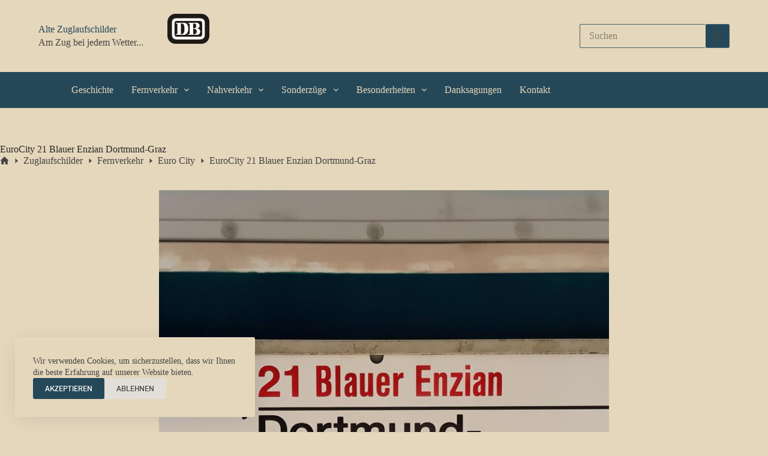

--- FILE ---
content_type: text/html; charset=UTF-8
request_url: https://alte-zuglaufschilder.de/zuglaufschild/eurocity-21-blauer-enzian-dortmund-graz-2/
body_size: 13237
content:
<!doctype html>
<html lang="de" prefix="og: https://ogp.me/ns#">
<head>
	
	<meta charset="UTF-8">
	<meta name="viewport" content="width=device-width, initial-scale=1, maximum-scale=5, viewport-fit=cover">
	<link rel="profile" href="https://gmpg.org/xfn/11">

	
<!-- Suchmaschinen-Optimierung durch Rank Math PRO - https://rankmath.com/ -->
<title>EuroCity 21 Blauer Enzian Dortmund-Graz - Alte Zuglaufschilder</title>
<meta name="description" content="Ein Zuglauf 1988 ,wo der Zug nun wieder über Würzburg fahren konnte."/>
<meta name="robots" content="follow, index, max-snippet:-1, max-video-preview:-1, max-image-preview:large"/>
<link rel="canonical" href="https://alte-zuglaufschilder.de/zuglaufschild/eurocity-21-blauer-enzian-dortmund-graz-2/" />
<meta property="og:locale" content="de_DE" />
<meta property="og:type" content="article" />
<meta property="og:title" content="EuroCity 21 Blauer Enzian Dortmund-Graz - Alte Zuglaufschilder" />
<meta property="og:description" content="Ein Zuglauf 1988 ,wo der Zug nun wieder über Würzburg fahren konnte." />
<meta property="og:url" content="https://alte-zuglaufschilder.de/zuglaufschild/eurocity-21-blauer-enzian-dortmund-graz-2/" />
<meta property="og:site_name" content="Alte Zuglaufschilder" />
<meta property="og:image" content="https://alte-zuglaufschilder.de/wp-content/uploads/ZLS-31122020-RECHTE-BEI-SMK-11-2.jpg" />
<meta property="og:image:secure_url" content="https://alte-zuglaufschilder.de/wp-content/uploads/ZLS-31122020-RECHTE-BEI-SMK-11-2.jpg" />
<meta property="og:image:width" content="1280" />
<meta property="og:image:height" content="720" />
<meta property="og:image:alt" content="EuroCity 21 Blauer Enzian Dortmund-Graz" />
<meta property="og:image:type" content="image/jpeg" />
<meta name="twitter:card" content="summary_large_image" />
<meta name="twitter:title" content="EuroCity 21 Blauer Enzian Dortmund-Graz - Alte Zuglaufschilder" />
<meta name="twitter:description" content="Ein Zuglauf 1988 ,wo der Zug nun wieder über Würzburg fahren konnte." />
<meta name="twitter:image" content="https://alte-zuglaufschilder.de/wp-content/uploads/ZLS-31122020-RECHTE-BEI-SMK-11-2.jpg" />
<script type="application/ld+json" class="rank-math-schema">{"@context":"https://schema.org","@graph":[{"@type":"BreadcrumbList","@id":"https://alte-zuglaufschilder.de/zuglaufschild/eurocity-21-blauer-enzian-dortmund-graz-2/#breadcrumb","itemListElement":[{"@type":"ListItem","position":"1","item":{"@id":"https://alte-zuglaufschilder.de","name":"Home"}},{"@type":"ListItem","position":"2","item":{"@id":"https://alte-zuglaufschilder.de/zuglaufschild/","name":"Zuglaufschilder"}},{"@type":"ListItem","position":"3","item":{"@id":"https://alte-zuglaufschilder.de/zuglaufschild/eurocity-21-blauer-enzian-dortmund-graz-2/","name":"EuroCity 21 Blauer Enzian Dortmund-Graz"}}]}]}</script>
<!-- /Rank Math WordPress SEO Plugin -->

<link rel="alternate" type="application/rss+xml" title="Alte Zuglaufschilder &raquo; Feed" href="https://alte-zuglaufschilder.de/feed/" />
<link rel="alternate" type="application/rss+xml" title="Alte Zuglaufschilder &raquo; Kommentar-Feed" href="https://alte-zuglaufschilder.de/comments/feed/" />
<link rel="alternate" title="oEmbed (JSON)" type="application/json+oembed" href="https://alte-zuglaufschilder.de/wp-json/oembed/1.0/embed?url=https%3A%2F%2Falte-zuglaufschilder.de%2Fzuglaufschild%2Feurocity-21-blauer-enzian-dortmund-graz-2%2F" />
<link rel="alternate" title="oEmbed (XML)" type="text/xml+oembed" href="https://alte-zuglaufschilder.de/wp-json/oembed/1.0/embed?url=https%3A%2F%2Falte-zuglaufschilder.de%2Fzuglaufschild%2Feurocity-21-blauer-enzian-dortmund-graz-2%2F&#038;format=xml" />
<style id='wp-img-auto-sizes-contain-inline-css'>
img:is([sizes=auto i],[sizes^="auto," i]){contain-intrinsic-size:3000px 1500px}
/*# sourceURL=wp-img-auto-sizes-contain-inline-css */
</style>
<link rel='stylesheet' id='blocksy-dynamic-global-css' href='https://alte-zuglaufschilder.de/wp-content/uploads/blocksy/css/global.css?ver=97046' media='all' />
<style id='wp-block-library-inline-css'>
:root{--wp-block-synced-color:#7a00df;--wp-block-synced-color--rgb:122,0,223;--wp-bound-block-color:var(--wp-block-synced-color);--wp-editor-canvas-background:#ddd;--wp-admin-theme-color:#007cba;--wp-admin-theme-color--rgb:0,124,186;--wp-admin-theme-color-darker-10:#006ba1;--wp-admin-theme-color-darker-10--rgb:0,107,160.5;--wp-admin-theme-color-darker-20:#005a87;--wp-admin-theme-color-darker-20--rgb:0,90,135;--wp-admin-border-width-focus:2px}@media (min-resolution:192dpi){:root{--wp-admin-border-width-focus:1.5px}}.wp-element-button{cursor:pointer}:root .has-very-light-gray-background-color{background-color:#eee}:root .has-very-dark-gray-background-color{background-color:#313131}:root .has-very-light-gray-color{color:#eee}:root .has-very-dark-gray-color{color:#313131}:root .has-vivid-green-cyan-to-vivid-cyan-blue-gradient-background{background:linear-gradient(135deg,#00d084,#0693e3)}:root .has-purple-crush-gradient-background{background:linear-gradient(135deg,#34e2e4,#4721fb 50%,#ab1dfe)}:root .has-hazy-dawn-gradient-background{background:linear-gradient(135deg,#faaca8,#dad0ec)}:root .has-subdued-olive-gradient-background{background:linear-gradient(135deg,#fafae1,#67a671)}:root .has-atomic-cream-gradient-background{background:linear-gradient(135deg,#fdd79a,#004a59)}:root .has-nightshade-gradient-background{background:linear-gradient(135deg,#330968,#31cdcf)}:root .has-midnight-gradient-background{background:linear-gradient(135deg,#020381,#2874fc)}:root{--wp--preset--font-size--normal:16px;--wp--preset--font-size--huge:42px}.has-regular-font-size{font-size:1em}.has-larger-font-size{font-size:2.625em}.has-normal-font-size{font-size:var(--wp--preset--font-size--normal)}.has-huge-font-size{font-size:var(--wp--preset--font-size--huge)}.has-text-align-center{text-align:center}.has-text-align-left{text-align:left}.has-text-align-right{text-align:right}.has-fit-text{white-space:nowrap!important}#end-resizable-editor-section{display:none}.aligncenter{clear:both}.items-justified-left{justify-content:flex-start}.items-justified-center{justify-content:center}.items-justified-right{justify-content:flex-end}.items-justified-space-between{justify-content:space-between}.screen-reader-text{border:0;clip-path:inset(50%);height:1px;margin:-1px;overflow:hidden;padding:0;position:absolute;width:1px;word-wrap:normal!important}.screen-reader-text:focus{background-color:#ddd;clip-path:none;color:#444;display:block;font-size:1em;height:auto;left:5px;line-height:normal;padding:15px 23px 14px;text-decoration:none;top:5px;width:auto;z-index:100000}html :where(.has-border-color){border-style:solid}html :where([style*=border-top-color]){border-top-style:solid}html :where([style*=border-right-color]){border-right-style:solid}html :where([style*=border-bottom-color]){border-bottom-style:solid}html :where([style*=border-left-color]){border-left-style:solid}html :where([style*=border-width]){border-style:solid}html :where([style*=border-top-width]){border-top-style:solid}html :where([style*=border-right-width]){border-right-style:solid}html :where([style*=border-bottom-width]){border-bottom-style:solid}html :where([style*=border-left-width]){border-left-style:solid}html :where(img[class*=wp-image-]){height:auto;max-width:100%}:where(figure){margin:0 0 1em}html :where(.is-position-sticky){--wp-admin--admin-bar--position-offset:var(--wp-admin--admin-bar--height,0px)}@media screen and (max-width:600px){html :where(.is-position-sticky){--wp-admin--admin-bar--position-offset:0px}}

/*# sourceURL=wp-block-library-inline-css */
</style><style id='global-styles-inline-css'>
:root{--wp--preset--aspect-ratio--square: 1;--wp--preset--aspect-ratio--4-3: 4/3;--wp--preset--aspect-ratio--3-4: 3/4;--wp--preset--aspect-ratio--3-2: 3/2;--wp--preset--aspect-ratio--2-3: 2/3;--wp--preset--aspect-ratio--16-9: 16/9;--wp--preset--aspect-ratio--9-16: 9/16;--wp--preset--color--black: #000000;--wp--preset--color--cyan-bluish-gray: #abb8c3;--wp--preset--color--white: #ffffff;--wp--preset--color--pale-pink: #f78da7;--wp--preset--color--vivid-red: #cf2e2e;--wp--preset--color--luminous-vivid-orange: #ff6900;--wp--preset--color--luminous-vivid-amber: #fcb900;--wp--preset--color--light-green-cyan: #7bdcb5;--wp--preset--color--vivid-green-cyan: #00d084;--wp--preset--color--pale-cyan-blue: #8ed1fc;--wp--preset--color--vivid-cyan-blue: #0693e3;--wp--preset--color--vivid-purple: #9b51e0;--wp--preset--color--palette-color-1: var(--theme-palette-color-1, #254859);--wp--preset--color--palette-color-2: var(--theme-palette-color-2, #46616b);--wp--preset--color--palette-color-3: var(--theme-palette-color-3, #444444);--wp--preset--color--palette-color-4: var(--theme-palette-color-4, #282828);--wp--preset--color--palette-color-5: var(--theme-palette-color-5, #737373);--wp--preset--color--palette-color-6: var(--theme-palette-color-6, #b5b2a8);--wp--preset--color--palette-color-7: var(--theme-palette-color-7, #d7d0ca);--wp--preset--color--palette-color-8: var(--theme-palette-color-8, #e5d7bb);--wp--preset--gradient--vivid-cyan-blue-to-vivid-purple: linear-gradient(135deg,rgb(6,147,227) 0%,rgb(155,81,224) 100%);--wp--preset--gradient--light-green-cyan-to-vivid-green-cyan: linear-gradient(135deg,rgb(122,220,180) 0%,rgb(0,208,130) 100%);--wp--preset--gradient--luminous-vivid-amber-to-luminous-vivid-orange: linear-gradient(135deg,rgb(252,185,0) 0%,rgb(255,105,0) 100%);--wp--preset--gradient--luminous-vivid-orange-to-vivid-red: linear-gradient(135deg,rgb(255,105,0) 0%,rgb(207,46,46) 100%);--wp--preset--gradient--very-light-gray-to-cyan-bluish-gray: linear-gradient(135deg,rgb(238,238,238) 0%,rgb(169,184,195) 100%);--wp--preset--gradient--cool-to-warm-spectrum: linear-gradient(135deg,rgb(74,234,220) 0%,rgb(151,120,209) 20%,rgb(207,42,186) 40%,rgb(238,44,130) 60%,rgb(251,105,98) 80%,rgb(254,248,76) 100%);--wp--preset--gradient--blush-light-purple: linear-gradient(135deg,rgb(255,206,236) 0%,rgb(152,150,240) 100%);--wp--preset--gradient--blush-bordeaux: linear-gradient(135deg,rgb(254,205,165) 0%,rgb(254,45,45) 50%,rgb(107,0,62) 100%);--wp--preset--gradient--luminous-dusk: linear-gradient(135deg,rgb(255,203,112) 0%,rgb(199,81,192) 50%,rgb(65,88,208) 100%);--wp--preset--gradient--pale-ocean: linear-gradient(135deg,rgb(255,245,203) 0%,rgb(182,227,212) 50%,rgb(51,167,181) 100%);--wp--preset--gradient--electric-grass: linear-gradient(135deg,rgb(202,248,128) 0%,rgb(113,206,126) 100%);--wp--preset--gradient--midnight: linear-gradient(135deg,rgb(2,3,129) 0%,rgb(40,116,252) 100%);--wp--preset--gradient--juicy-peach: linear-gradient(to right, #ffecd2 0%, #fcb69f 100%);--wp--preset--gradient--young-passion: linear-gradient(to right, #ff8177 0%, #ff867a 0%, #ff8c7f 21%, #f99185 52%, #cf556c 78%, #b12a5b 100%);--wp--preset--gradient--true-sunset: linear-gradient(to right, #fa709a 0%, #fee140 100%);--wp--preset--gradient--morpheus-den: linear-gradient(to top, #30cfd0 0%, #330867 100%);--wp--preset--gradient--plum-plate: linear-gradient(135deg, #667eea 0%, #764ba2 100%);--wp--preset--gradient--aqua-splash: linear-gradient(15deg, #13547a 0%, #80d0c7 100%);--wp--preset--gradient--love-kiss: linear-gradient(to top, #ff0844 0%, #ffb199 100%);--wp--preset--gradient--new-retrowave: linear-gradient(to top, #3b41c5 0%, #a981bb 49%, #ffc8a9 100%);--wp--preset--gradient--plum-bath: linear-gradient(to top, #cc208e 0%, #6713d2 100%);--wp--preset--gradient--high-flight: linear-gradient(to right, #0acffe 0%, #495aff 100%);--wp--preset--gradient--teen-party: linear-gradient(-225deg, #FF057C 0%, #8D0B93 50%, #321575 100%);--wp--preset--gradient--fabled-sunset: linear-gradient(-225deg, #231557 0%, #44107A 29%, #FF1361 67%, #FFF800 100%);--wp--preset--gradient--arielle-smile: radial-gradient(circle 248px at center, #16d9e3 0%, #30c7ec 47%, #46aef7 100%);--wp--preset--gradient--itmeo-branding: linear-gradient(180deg, #2af598 0%, #009efd 100%);--wp--preset--gradient--deep-blue: linear-gradient(to right, #6a11cb 0%, #2575fc 100%);--wp--preset--gradient--strong-bliss: linear-gradient(to right, #f78ca0 0%, #f9748f 19%, #fd868c 60%, #fe9a8b 100%);--wp--preset--gradient--sweet-period: linear-gradient(to top, #3f51b1 0%, #5a55ae 13%, #7b5fac 25%, #8f6aae 38%, #a86aa4 50%, #cc6b8e 62%, #f18271 75%, #f3a469 87%, #f7c978 100%);--wp--preset--gradient--purple-division: linear-gradient(to top, #7028e4 0%, #e5b2ca 100%);--wp--preset--gradient--cold-evening: linear-gradient(to top, #0c3483 0%, #a2b6df 100%, #6b8cce 100%, #a2b6df 100%);--wp--preset--gradient--mountain-rock: linear-gradient(to right, #868f96 0%, #596164 100%);--wp--preset--gradient--desert-hump: linear-gradient(to top, #c79081 0%, #dfa579 100%);--wp--preset--gradient--ethernal-constance: linear-gradient(to top, #09203f 0%, #537895 100%);--wp--preset--gradient--happy-memories: linear-gradient(-60deg, #ff5858 0%, #f09819 100%);--wp--preset--gradient--grown-early: linear-gradient(to top, #0ba360 0%, #3cba92 100%);--wp--preset--gradient--morning-salad: linear-gradient(-225deg, #B7F8DB 0%, #50A7C2 100%);--wp--preset--gradient--night-call: linear-gradient(-225deg, #AC32E4 0%, #7918F2 48%, #4801FF 100%);--wp--preset--gradient--mind-crawl: linear-gradient(-225deg, #473B7B 0%, #3584A7 51%, #30D2BE 100%);--wp--preset--gradient--angel-care: linear-gradient(-225deg, #FFE29F 0%, #FFA99F 48%, #FF719A 100%);--wp--preset--gradient--juicy-cake: linear-gradient(to top, #e14fad 0%, #f9d423 100%);--wp--preset--gradient--rich-metal: linear-gradient(to right, #d7d2cc 0%, #304352 100%);--wp--preset--gradient--mole-hall: linear-gradient(-20deg, #616161 0%, #9bc5c3 100%);--wp--preset--gradient--cloudy-knoxville: linear-gradient(120deg, #fdfbfb 0%, #ebedee 100%);--wp--preset--gradient--soft-grass: linear-gradient(to top, #c1dfc4 0%, #deecdd 100%);--wp--preset--gradient--saint-petersburg: linear-gradient(135deg, #f5f7fa 0%, #c3cfe2 100%);--wp--preset--gradient--everlasting-sky: linear-gradient(135deg, #fdfcfb 0%, #e2d1c3 100%);--wp--preset--gradient--kind-steel: linear-gradient(-20deg, #e9defa 0%, #fbfcdb 100%);--wp--preset--gradient--over-sun: linear-gradient(60deg, #abecd6 0%, #fbed96 100%);--wp--preset--gradient--premium-white: linear-gradient(to top, #d5d4d0 0%, #d5d4d0 1%, #eeeeec 31%, #efeeec 75%, #e9e9e7 100%);--wp--preset--gradient--clean-mirror: linear-gradient(45deg, #93a5cf 0%, #e4efe9 100%);--wp--preset--gradient--wild-apple: linear-gradient(to top, #d299c2 0%, #fef9d7 100%);--wp--preset--gradient--snow-again: linear-gradient(to top, #e6e9f0 0%, #eef1f5 100%);--wp--preset--gradient--confident-cloud: linear-gradient(to top, #dad4ec 0%, #dad4ec 1%, #f3e7e9 100%);--wp--preset--gradient--glass-water: linear-gradient(to top, #dfe9f3 0%, white 100%);--wp--preset--gradient--perfect-white: linear-gradient(-225deg, #E3FDF5 0%, #FFE6FA 100%);--wp--preset--font-size--small: 13px;--wp--preset--font-size--medium: 20px;--wp--preset--font-size--large: clamp(22px, 1.375rem + ((1vw - 3.2px) * 0.625), 30px);--wp--preset--font-size--x-large: clamp(30px, 1.875rem + ((1vw - 3.2px) * 1.563), 50px);--wp--preset--font-size--xx-large: clamp(45px, 2.813rem + ((1vw - 3.2px) * 2.734), 80px);--wp--preset--spacing--20: 0.44rem;--wp--preset--spacing--30: 0.67rem;--wp--preset--spacing--40: 1rem;--wp--preset--spacing--50: 1.5rem;--wp--preset--spacing--60: 2.25rem;--wp--preset--spacing--70: 3.38rem;--wp--preset--spacing--80: 5.06rem;--wp--preset--shadow--natural: 6px 6px 9px rgba(0, 0, 0, 0.2);--wp--preset--shadow--deep: 12px 12px 50px rgba(0, 0, 0, 0.4);--wp--preset--shadow--sharp: 6px 6px 0px rgba(0, 0, 0, 0.2);--wp--preset--shadow--outlined: 6px 6px 0px -3px rgb(255, 255, 255), 6px 6px rgb(0, 0, 0);--wp--preset--shadow--crisp: 6px 6px 0px rgb(0, 0, 0);}:root { --wp--style--global--content-size: var(--theme-block-max-width);--wp--style--global--wide-size: var(--theme-block-wide-max-width); }:where(body) { margin: 0; }.wp-site-blocks > .alignleft { float: left; margin-right: 2em; }.wp-site-blocks > .alignright { float: right; margin-left: 2em; }.wp-site-blocks > .aligncenter { justify-content: center; margin-left: auto; margin-right: auto; }:where(.wp-site-blocks) > * { margin-block-start: var(--theme-content-spacing); margin-block-end: 0; }:where(.wp-site-blocks) > :first-child { margin-block-start: 0; }:where(.wp-site-blocks) > :last-child { margin-block-end: 0; }:root { --wp--style--block-gap: var(--theme-content-spacing); }:root :where(.is-layout-flow) > :first-child{margin-block-start: 0;}:root :where(.is-layout-flow) > :last-child{margin-block-end: 0;}:root :where(.is-layout-flow) > *{margin-block-start: var(--theme-content-spacing);margin-block-end: 0;}:root :where(.is-layout-constrained) > :first-child{margin-block-start: 0;}:root :where(.is-layout-constrained) > :last-child{margin-block-end: 0;}:root :where(.is-layout-constrained) > *{margin-block-start: var(--theme-content-spacing);margin-block-end: 0;}:root :where(.is-layout-flex){gap: var(--theme-content-spacing);}:root :where(.is-layout-grid){gap: var(--theme-content-spacing);}.is-layout-flow > .alignleft{float: left;margin-inline-start: 0;margin-inline-end: 2em;}.is-layout-flow > .alignright{float: right;margin-inline-start: 2em;margin-inline-end: 0;}.is-layout-flow > .aligncenter{margin-left: auto !important;margin-right: auto !important;}.is-layout-constrained > .alignleft{float: left;margin-inline-start: 0;margin-inline-end: 2em;}.is-layout-constrained > .alignright{float: right;margin-inline-start: 2em;margin-inline-end: 0;}.is-layout-constrained > .aligncenter{margin-left: auto !important;margin-right: auto !important;}.is-layout-constrained > :where(:not(.alignleft):not(.alignright):not(.alignfull)){max-width: var(--wp--style--global--content-size);margin-left: auto !important;margin-right: auto !important;}.is-layout-constrained > .alignwide{max-width: var(--wp--style--global--wide-size);}body .is-layout-flex{display: flex;}.is-layout-flex{flex-wrap: wrap;align-items: center;}.is-layout-flex > :is(*, div){margin: 0;}body .is-layout-grid{display: grid;}.is-layout-grid > :is(*, div){margin: 0;}body{padding-top: 0px;padding-right: 0px;padding-bottom: 0px;padding-left: 0px;}:root :where(.wp-element-button, .wp-block-button__link){font-style: inherit;font-weight: inherit;letter-spacing: inherit;text-transform: inherit;}.has-black-color{color: var(--wp--preset--color--black) !important;}.has-cyan-bluish-gray-color{color: var(--wp--preset--color--cyan-bluish-gray) !important;}.has-white-color{color: var(--wp--preset--color--white) !important;}.has-pale-pink-color{color: var(--wp--preset--color--pale-pink) !important;}.has-vivid-red-color{color: var(--wp--preset--color--vivid-red) !important;}.has-luminous-vivid-orange-color{color: var(--wp--preset--color--luminous-vivid-orange) !important;}.has-luminous-vivid-amber-color{color: var(--wp--preset--color--luminous-vivid-amber) !important;}.has-light-green-cyan-color{color: var(--wp--preset--color--light-green-cyan) !important;}.has-vivid-green-cyan-color{color: var(--wp--preset--color--vivid-green-cyan) !important;}.has-pale-cyan-blue-color{color: var(--wp--preset--color--pale-cyan-blue) !important;}.has-vivid-cyan-blue-color{color: var(--wp--preset--color--vivid-cyan-blue) !important;}.has-vivid-purple-color{color: var(--wp--preset--color--vivid-purple) !important;}.has-palette-color-1-color{color: var(--wp--preset--color--palette-color-1) !important;}.has-palette-color-2-color{color: var(--wp--preset--color--palette-color-2) !important;}.has-palette-color-3-color{color: var(--wp--preset--color--palette-color-3) !important;}.has-palette-color-4-color{color: var(--wp--preset--color--palette-color-4) !important;}.has-palette-color-5-color{color: var(--wp--preset--color--palette-color-5) !important;}.has-palette-color-6-color{color: var(--wp--preset--color--palette-color-6) !important;}.has-palette-color-7-color{color: var(--wp--preset--color--palette-color-7) !important;}.has-palette-color-8-color{color: var(--wp--preset--color--palette-color-8) !important;}.has-black-background-color{background-color: var(--wp--preset--color--black) !important;}.has-cyan-bluish-gray-background-color{background-color: var(--wp--preset--color--cyan-bluish-gray) !important;}.has-white-background-color{background-color: var(--wp--preset--color--white) !important;}.has-pale-pink-background-color{background-color: var(--wp--preset--color--pale-pink) !important;}.has-vivid-red-background-color{background-color: var(--wp--preset--color--vivid-red) !important;}.has-luminous-vivid-orange-background-color{background-color: var(--wp--preset--color--luminous-vivid-orange) !important;}.has-luminous-vivid-amber-background-color{background-color: var(--wp--preset--color--luminous-vivid-amber) !important;}.has-light-green-cyan-background-color{background-color: var(--wp--preset--color--light-green-cyan) !important;}.has-vivid-green-cyan-background-color{background-color: var(--wp--preset--color--vivid-green-cyan) !important;}.has-pale-cyan-blue-background-color{background-color: var(--wp--preset--color--pale-cyan-blue) !important;}.has-vivid-cyan-blue-background-color{background-color: var(--wp--preset--color--vivid-cyan-blue) !important;}.has-vivid-purple-background-color{background-color: var(--wp--preset--color--vivid-purple) !important;}.has-palette-color-1-background-color{background-color: var(--wp--preset--color--palette-color-1) !important;}.has-palette-color-2-background-color{background-color: var(--wp--preset--color--palette-color-2) !important;}.has-palette-color-3-background-color{background-color: var(--wp--preset--color--palette-color-3) !important;}.has-palette-color-4-background-color{background-color: var(--wp--preset--color--palette-color-4) !important;}.has-palette-color-5-background-color{background-color: var(--wp--preset--color--palette-color-5) !important;}.has-palette-color-6-background-color{background-color: var(--wp--preset--color--palette-color-6) !important;}.has-palette-color-7-background-color{background-color: var(--wp--preset--color--palette-color-7) !important;}.has-palette-color-8-background-color{background-color: var(--wp--preset--color--palette-color-8) !important;}.has-black-border-color{border-color: var(--wp--preset--color--black) !important;}.has-cyan-bluish-gray-border-color{border-color: var(--wp--preset--color--cyan-bluish-gray) !important;}.has-white-border-color{border-color: var(--wp--preset--color--white) !important;}.has-pale-pink-border-color{border-color: var(--wp--preset--color--pale-pink) !important;}.has-vivid-red-border-color{border-color: var(--wp--preset--color--vivid-red) !important;}.has-luminous-vivid-orange-border-color{border-color: var(--wp--preset--color--luminous-vivid-orange) !important;}.has-luminous-vivid-amber-border-color{border-color: var(--wp--preset--color--luminous-vivid-amber) !important;}.has-light-green-cyan-border-color{border-color: var(--wp--preset--color--light-green-cyan) !important;}.has-vivid-green-cyan-border-color{border-color: var(--wp--preset--color--vivid-green-cyan) !important;}.has-pale-cyan-blue-border-color{border-color: var(--wp--preset--color--pale-cyan-blue) !important;}.has-vivid-cyan-blue-border-color{border-color: var(--wp--preset--color--vivid-cyan-blue) !important;}.has-vivid-purple-border-color{border-color: var(--wp--preset--color--vivid-purple) !important;}.has-palette-color-1-border-color{border-color: var(--wp--preset--color--palette-color-1) !important;}.has-palette-color-2-border-color{border-color: var(--wp--preset--color--palette-color-2) !important;}.has-palette-color-3-border-color{border-color: var(--wp--preset--color--palette-color-3) !important;}.has-palette-color-4-border-color{border-color: var(--wp--preset--color--palette-color-4) !important;}.has-palette-color-5-border-color{border-color: var(--wp--preset--color--palette-color-5) !important;}.has-palette-color-6-border-color{border-color: var(--wp--preset--color--palette-color-6) !important;}.has-palette-color-7-border-color{border-color: var(--wp--preset--color--palette-color-7) !important;}.has-palette-color-8-border-color{border-color: var(--wp--preset--color--palette-color-8) !important;}.has-vivid-cyan-blue-to-vivid-purple-gradient-background{background: var(--wp--preset--gradient--vivid-cyan-blue-to-vivid-purple) !important;}.has-light-green-cyan-to-vivid-green-cyan-gradient-background{background: var(--wp--preset--gradient--light-green-cyan-to-vivid-green-cyan) !important;}.has-luminous-vivid-amber-to-luminous-vivid-orange-gradient-background{background: var(--wp--preset--gradient--luminous-vivid-amber-to-luminous-vivid-orange) !important;}.has-luminous-vivid-orange-to-vivid-red-gradient-background{background: var(--wp--preset--gradient--luminous-vivid-orange-to-vivid-red) !important;}.has-very-light-gray-to-cyan-bluish-gray-gradient-background{background: var(--wp--preset--gradient--very-light-gray-to-cyan-bluish-gray) !important;}.has-cool-to-warm-spectrum-gradient-background{background: var(--wp--preset--gradient--cool-to-warm-spectrum) !important;}.has-blush-light-purple-gradient-background{background: var(--wp--preset--gradient--blush-light-purple) !important;}.has-blush-bordeaux-gradient-background{background: var(--wp--preset--gradient--blush-bordeaux) !important;}.has-luminous-dusk-gradient-background{background: var(--wp--preset--gradient--luminous-dusk) !important;}.has-pale-ocean-gradient-background{background: var(--wp--preset--gradient--pale-ocean) !important;}.has-electric-grass-gradient-background{background: var(--wp--preset--gradient--electric-grass) !important;}.has-midnight-gradient-background{background: var(--wp--preset--gradient--midnight) !important;}.has-juicy-peach-gradient-background{background: var(--wp--preset--gradient--juicy-peach) !important;}.has-young-passion-gradient-background{background: var(--wp--preset--gradient--young-passion) !important;}.has-true-sunset-gradient-background{background: var(--wp--preset--gradient--true-sunset) !important;}.has-morpheus-den-gradient-background{background: var(--wp--preset--gradient--morpheus-den) !important;}.has-plum-plate-gradient-background{background: var(--wp--preset--gradient--plum-plate) !important;}.has-aqua-splash-gradient-background{background: var(--wp--preset--gradient--aqua-splash) !important;}.has-love-kiss-gradient-background{background: var(--wp--preset--gradient--love-kiss) !important;}.has-new-retrowave-gradient-background{background: var(--wp--preset--gradient--new-retrowave) !important;}.has-plum-bath-gradient-background{background: var(--wp--preset--gradient--plum-bath) !important;}.has-high-flight-gradient-background{background: var(--wp--preset--gradient--high-flight) !important;}.has-teen-party-gradient-background{background: var(--wp--preset--gradient--teen-party) !important;}.has-fabled-sunset-gradient-background{background: var(--wp--preset--gradient--fabled-sunset) !important;}.has-arielle-smile-gradient-background{background: var(--wp--preset--gradient--arielle-smile) !important;}.has-itmeo-branding-gradient-background{background: var(--wp--preset--gradient--itmeo-branding) !important;}.has-deep-blue-gradient-background{background: var(--wp--preset--gradient--deep-blue) !important;}.has-strong-bliss-gradient-background{background: var(--wp--preset--gradient--strong-bliss) !important;}.has-sweet-period-gradient-background{background: var(--wp--preset--gradient--sweet-period) !important;}.has-purple-division-gradient-background{background: var(--wp--preset--gradient--purple-division) !important;}.has-cold-evening-gradient-background{background: var(--wp--preset--gradient--cold-evening) !important;}.has-mountain-rock-gradient-background{background: var(--wp--preset--gradient--mountain-rock) !important;}.has-desert-hump-gradient-background{background: var(--wp--preset--gradient--desert-hump) !important;}.has-ethernal-constance-gradient-background{background: var(--wp--preset--gradient--ethernal-constance) !important;}.has-happy-memories-gradient-background{background: var(--wp--preset--gradient--happy-memories) !important;}.has-grown-early-gradient-background{background: var(--wp--preset--gradient--grown-early) !important;}.has-morning-salad-gradient-background{background: var(--wp--preset--gradient--morning-salad) !important;}.has-night-call-gradient-background{background: var(--wp--preset--gradient--night-call) !important;}.has-mind-crawl-gradient-background{background: var(--wp--preset--gradient--mind-crawl) !important;}.has-angel-care-gradient-background{background: var(--wp--preset--gradient--angel-care) !important;}.has-juicy-cake-gradient-background{background: var(--wp--preset--gradient--juicy-cake) !important;}.has-rich-metal-gradient-background{background: var(--wp--preset--gradient--rich-metal) !important;}.has-mole-hall-gradient-background{background: var(--wp--preset--gradient--mole-hall) !important;}.has-cloudy-knoxville-gradient-background{background: var(--wp--preset--gradient--cloudy-knoxville) !important;}.has-soft-grass-gradient-background{background: var(--wp--preset--gradient--soft-grass) !important;}.has-saint-petersburg-gradient-background{background: var(--wp--preset--gradient--saint-petersburg) !important;}.has-everlasting-sky-gradient-background{background: var(--wp--preset--gradient--everlasting-sky) !important;}.has-kind-steel-gradient-background{background: var(--wp--preset--gradient--kind-steel) !important;}.has-over-sun-gradient-background{background: var(--wp--preset--gradient--over-sun) !important;}.has-premium-white-gradient-background{background: var(--wp--preset--gradient--premium-white) !important;}.has-clean-mirror-gradient-background{background: var(--wp--preset--gradient--clean-mirror) !important;}.has-wild-apple-gradient-background{background: var(--wp--preset--gradient--wild-apple) !important;}.has-snow-again-gradient-background{background: var(--wp--preset--gradient--snow-again) !important;}.has-confident-cloud-gradient-background{background: var(--wp--preset--gradient--confident-cloud) !important;}.has-glass-water-gradient-background{background: var(--wp--preset--gradient--glass-water) !important;}.has-perfect-white-gradient-background{background: var(--wp--preset--gradient--perfect-white) !important;}.has-small-font-size{font-size: var(--wp--preset--font-size--small) !important;}.has-medium-font-size{font-size: var(--wp--preset--font-size--medium) !important;}.has-large-font-size{font-size: var(--wp--preset--font-size--large) !important;}.has-x-large-font-size{font-size: var(--wp--preset--font-size--x-large) !important;}.has-xx-large-font-size{font-size: var(--wp--preset--font-size--xx-large) !important;}
/*# sourceURL=global-styles-inline-css */
</style>

<link rel='stylesheet' id='parent-style-css' href='https://alte-zuglaufschilder.de/wp-content/themes/blocksy/style.css?ver=6.9' media='all' />
<link rel='stylesheet' id='ct-main-styles-css' href='https://alte-zuglaufschilder.de/wp-content/themes/blocksy/static/bundle/main.min.css?ver=2.0.68' media='all' />
<link rel='stylesheet' id='blocksy-pro-search-input-styles-css' href='https://alte-zuglaufschilder.de/wp-content/plugins/blocksy-companion-pro/framework/premium/static/bundle/search-input.min.css?ver=2.0.68' media='all' />
<link rel='stylesheet' id='blocksy-ext-post-types-extra-styles-css' href='https://alte-zuglaufschilder.de/wp-content/plugins/blocksy-companion-pro/framework/premium/extensions/post-types-extra/static/bundle/main.min.css?ver=2.0.68' media='all' />
<link rel='stylesheet' id='blocksy-ext-mega-menu-styles-css' href='https://alte-zuglaufschilder.de/wp-content/plugins/blocksy-companion-pro/framework/premium/extensions/mega-menu/static/bundle/main.min.css?ver=2.0.68' media='all' />
<link rel='stylesheet' id='ct-page-title-styles-css' href='https://alte-zuglaufschilder.de/wp-content/themes/blocksy/static/bundle/page-title.min.css?ver=2.0.68' media='all' />
<link rel='stylesheet' id='ct-posts-nav-styles-css' href='https://alte-zuglaufschilder.de/wp-content/themes/blocksy/static/bundle/posts-nav.min.css?ver=2.0.68' media='all' />
<link rel='stylesheet' id='ct-stackable-styles-css' href='https://alte-zuglaufschilder.de/wp-content/themes/blocksy/static/bundle/stackable.min.css?ver=2.0.68' media='all' />
<link rel="https://api.w.org/" href="https://alte-zuglaufschilder.de/wp-json/" /><link rel="alternate" title="JSON" type="application/json" href="https://alte-zuglaufschilder.de/wp-json/wp/v2/zuglaufschild/32082" /><link rel="EditURI" type="application/rsd+xml" title="RSD" href="https://alte-zuglaufschilder.de/xmlrpc.php?rsd" />
<meta name="generator" content="WordPress 6.9" />
<link rel='shortlink' href='https://alte-zuglaufschilder.de/?p=32082' />
                            <style>.zuglaufschild-count, .visitors {
    font-size: 48px;
    color:var(--theme-palette-color-8);
}</style>
                            <noscript><link rel='stylesheet' href='https://alte-zuglaufschilder.de/wp-content/themes/blocksy/static/bundle/no-scripts.min.css' type='text/css'></noscript>
<link rel="icon" href="https://alte-zuglaufschilder.de/wp-content/uploads/zug-favicon.png" sizes="32x32" />
<link rel="icon" href="https://alte-zuglaufschilder.de/wp-content/uploads/zug-favicon.png" sizes="192x192" />
<link rel="apple-touch-icon" href="https://alte-zuglaufschilder.de/wp-content/uploads/zug-favicon.png" />
<meta name="msapplication-TileImage" content="https://alte-zuglaufschilder.de/wp-content/uploads/zug-favicon.png" />
		<style id="wp-custom-css">
			/* Mega Menu Styling */
[class*="ct-mega-menu"] > .sub-menu > li { padding: 0px 25px !important; }
.sub-menu { padding:5px; }		</style>
			</head>


<body class="wp-singular zuglaufschild-template-default single single-zuglaufschild postid-32082 wp-embed-responsive wp-theme-blocksy wp-child-theme-blocksy-child stk--is-blocksy-theme" data-link="type-2" data-prefix="zuglaufschild_single" data-header="type-1" data-footer="type-1" itemscope="itemscope" itemtype="https://schema.org/Blog">

<a class="skip-link show-on-focus" href="#main">
	Zum Inhalt springen</a>

<div class="ct-drawer-canvas" data-location="start"><div id="offcanvas" class="ct-panel ct-header" data-behaviour="right-side"><div class="ct-panel-inner">
		<div class="ct-panel-actions">
			
			<button class="ct-toggle-close" data-type="type-1" aria-label="Menü schließen">
				<svg class="ct-icon" width="12" height="12" viewBox="0 0 15 15"><path d="M1 15a1 1 0 01-.71-.29 1 1 0 010-1.41l5.8-5.8-5.8-5.8A1 1 0 011.7.29l5.8 5.8 5.8-5.8a1 1 0 011.41 1.41l-5.8 5.8 5.8 5.8a1 1 0 01-1.41 1.41l-5.8-5.8-5.8 5.8A1 1 0 011 15z"/></svg>
			</button>
		</div>
		<div class="ct-panel-content" data-device="desktop"><div class="ct-panel-content-inner"></div></div><div class="ct-panel-content" data-device="mobile"><div class="ct-panel-content-inner">
<nav
	class="mobile-menu menu-container has-submenu"
	data-id="mobile-menu" data-interaction="click" data-toggle-type="type-1" data-submenu-dots="yes"	aria-label="Off-Canvas-Menü">
	<ul id="menu-hauptmenue-1" role="menubar"><li class="menu-item menu-item-type-post_type menu-item-object-page menu-item-54" role="none"><a href="https://alte-zuglaufschilder.de/geschichte/" class="ct-menu-link" role="menuitem">Geschichte</a></li>
<li class="menu-item menu-item-type-post_type menu-item-object-page menu-item-has-children menu-item-49083" role="none"><span class="ct-sub-menu-parent"><a href="https://alte-zuglaufschilder.de/fernverkehr/" class="ct-menu-link" role="menuitem">Fernverkehr</a><button class="ct-toggle-dropdown-mobile" aria-label="Dropdown-Menü erweitern" aria-haspopup="true" aria-expanded="false" role="menuitem"><svg class="ct-icon toggle-icon-1" width="15" height="15" viewBox="0 0 15 15"><path d="M3.9,5.1l3.6,3.6l3.6-3.6l1.4,0.7l-5,5l-5-5L3.9,5.1z"/></svg></button></span>
<ul class="sub-menu" role="menu">
	<li class="menu-item menu-item-type-post_type menu-item-object-page menu-item-162" role="none"><a href="https://alte-zuglaufschilder.de/fernverkehr/intercity/" class="ct-menu-link" role="menuitem">InterCity</a></li>
	<li class="menu-item menu-item-type-post_type menu-item-object-page menu-item-49049" role="none"><a href="https://alte-zuglaufschilder.de/fernverkehr/trans-europ-express/" class="ct-menu-link" role="menuitem">Trans-Europ-Express</a></li>
	<li class="menu-item menu-item-type-post_type menu-item-object-page menu-item-49070" role="none"><a href="https://alte-zuglaufschilder.de/fernverkehr/bundeswehr-intercity/" class="ct-menu-link" role="menuitem">Bundeswehr-InterCity</a></li>
	<li class="menu-item menu-item-type-post_type menu-item-object-page menu-item-49074" role="none"><a href="https://alte-zuglaufschilder.de/fernverkehr/post-intercity/" class="ct-menu-link" role="menuitem">Post-InterCity</a></li>
	<li class="menu-item menu-item-type-post_type menu-item-object-page menu-item-49086" role="none"><a href="https://alte-zuglaufschilder.de/fernverkehr/eurocity/" class="ct-menu-link" role="menuitem">EuroCity</a></li>
	<li class="menu-item menu-item-type-post_type menu-item-object-page menu-item-49090" role="none"><a href="https://alte-zuglaufschilder.de/fernverkehr/euronight/" class="ct-menu-link" role="menuitem">EuroNight</a></li>
	<li class="menu-item menu-item-type-post_type menu-item-object-page menu-item-49093" role="none"><a href="https://alte-zuglaufschilder.de/fernverkehr/fd-zuege-fernexpress/" class="ct-menu-link" role="menuitem">FD-Züge FernExpress</a></li>
	<li class="menu-item menu-item-type-post_type menu-item-object-page menu-item-49098" role="none"><a href="https://alte-zuglaufschilder.de/fernverkehr/interregio/" class="ct-menu-link" role="menuitem">InterRegio</a></li>
	<li class="menu-item menu-item-type-post_type menu-item-object-page menu-item-49102" role="none"><a href="https://alte-zuglaufschilder.de/fernverkehr/alpen-see-express-zuege/" class="ct-menu-link" role="menuitem">Alpen-See-Express-Züge</a></li>
	<li class="menu-item menu-item-type-post_type menu-item-object-page menu-item-49107" role="none"><a href="https://alte-zuglaufschilder.de/fernverkehr/d-zuege-mit-namen/" class="ct-menu-link" role="menuitem">D-Züge mit Namen</a></li>
	<li class="menu-item menu-item-type-post_type menu-item-object-page menu-item-49111" role="none"><a href="https://alte-zuglaufschilder.de/fernverkehr/schlaf-und-liegewagen/" class="ct-menu-link" role="menuitem">Schlaf-und Liegewagen</a></li>
	<li class="menu-item menu-item-type-post_type menu-item-object-page menu-item-49115" role="none"><a href="https://alte-zuglaufschilder.de/fernverkehr/autoreisezuege/" class="ct-menu-link" role="menuitem">Autoreisezüge</a></li>
	<li class="menu-item menu-item-type-post_type menu-item-object-page menu-item-49119" role="none"><a href="https://alte-zuglaufschilder.de/fernverkehr/d-zuege-lange-strecke/" class="ct-menu-link" role="menuitem">D-Züge lange Strecke</a></li>
	<li class="menu-item menu-item-type-post_type menu-item-object-page menu-item-49123" role="none"><a href="https://alte-zuglaufschilder.de/fernverkehr/airport-express/" class="ct-menu-link" role="menuitem">Airport-Express</a></li>
	<li class="menu-item menu-item-type-post_type menu-item-object-page menu-item-49127" role="none"><a href="https://alte-zuglaufschilder.de/fernverkehr/messezuege/" class="ct-menu-link" role="menuitem">Messezüge</a></li>
</ul>
</li>
<li class="menu-item menu-item-type-post_type menu-item-object-page menu-item-has-children menu-item-49182" role="none"><span class="ct-sub-menu-parent"><a href="https://alte-zuglaufschilder.de/nahverkehr/" class="ct-menu-link" role="menuitem">Nahverkehr</a><button class="ct-toggle-dropdown-mobile" aria-label="Dropdown-Menü erweitern" aria-haspopup="true" aria-expanded="false" role="menuitem"><svg class="ct-icon toggle-icon-1" width="15" height="15" viewBox="0 0 15 15"><path d="M3.9,5.1l3.6,3.6l3.6-3.6l1.4,0.7l-5,5l-5-5L3.9,5.1z"/></svg></button></span>
<ul class="sub-menu" role="menu">
	<li class="menu-item menu-item-type-post_type menu-item-object-page menu-item-49181" role="none"><a href="https://alte-zuglaufschilder.de/nahverkehr/nahverkehrszuege/" class="ct-menu-link" role="menuitem">Nahverkehrszüge</a></li>
	<li class="menu-item menu-item-type-post_type menu-item-object-page menu-item-49180" role="none"><a href="https://alte-zuglaufschilder.de/nahverkehr/inselbahn-wangerooge/" class="ct-menu-link" role="menuitem">Inselbahn Wangerooge</a></li>
	<li class="menu-item menu-item-type-post_type menu-item-object-page menu-item-49225" role="none"><a href="https://alte-zuglaufschilder.de/nahverkehr/niddertalbahn/" class="ct-menu-link" role="menuitem">Niddertalbahn</a></li>
	<li class="menu-item menu-item-type-post_type menu-item-object-page menu-item-49226" role="none"><a href="https://alte-zuglaufschilder.de/nahverkehr/regionalbahn/" class="ct-menu-link" role="menuitem">RegionalBahn</a></li>
	<li class="menu-item menu-item-type-post_type menu-item-object-page menu-item-49227" role="none"><a href="https://alte-zuglaufschilder.de/nahverkehr/regionalexpress/" class="ct-menu-link" role="menuitem">RegionalExpress</a></li>
	<li class="menu-item menu-item-type-post_type menu-item-object-page menu-item-49224" role="none"><a href="https://alte-zuglaufschilder.de/nahverkehr/citybahn/" class="ct-menu-link" role="menuitem">CityBahn</a></li>
	<li class="menu-item menu-item-type-post_type menu-item-object-page menu-item-49228" role="none"><a href="https://alte-zuglaufschilder.de/nahverkehr/s-bahn/" class="ct-menu-link" role="menuitem">S-Bahn</a></li>
	<li class="menu-item menu-item-type-post_type menu-item-object-page menu-item-49229" role="none"><a href="https://alte-zuglaufschilder.de/nahverkehr/stadtexpress/" class="ct-menu-link" role="menuitem">StadtExpress</a></li>
	<li class="menu-item menu-item-type-post_type menu-item-object-page menu-item-49222" role="none"><a href="https://alte-zuglaufschilder.de/nahverkehr/allgaeu-schwaben-takt/" class="ct-menu-link" role="menuitem">Allgäu-Schwaben-Takt</a></li>
	<li class="menu-item menu-item-type-post_type menu-item-object-page menu-item-49231" role="none"><a href="https://alte-zuglaufschilder.de/nahverkehr/werdenfels-takt/" class="ct-menu-link" role="menuitem">Werdenfels-Takt</a></li>
	<li class="menu-item menu-item-type-post_type menu-item-object-page menu-item-49221" role="none"><a href="https://alte-zuglaufschilder.de/nahverkehr/ahrtalbahn/" class="ct-menu-link" role="menuitem">Ahrtalbahn</a></li>
	<li class="menu-item menu-item-type-post_type menu-item-object-page menu-item-49223" role="none"><a href="https://alte-zuglaufschilder.de/nahverkehr/bayerische-oberlandbahn/" class="ct-menu-link" role="menuitem">Bayerische Oberlandbahn</a></li>
	<li class="menu-item menu-item-type-post_type menu-item-object-page menu-item-49230" role="none"><a href="https://alte-zuglaufschilder.de/nahverkehr/vier-ziele-auf-einem-schild/" class="ct-menu-link" role="menuitem">Vier Ziele auf einem Schild</a></li>
</ul>
</li>
<li class="menu-item menu-item-type-post_type menu-item-object-page menu-item-has-children menu-item-49254" role="none"><span class="ct-sub-menu-parent"><a href="https://alte-zuglaufschilder.de/sonderzuege/" class="ct-menu-link" role="menuitem">Sonderzüge</a><button class="ct-toggle-dropdown-mobile" aria-label="Dropdown-Menü erweitern" aria-haspopup="true" aria-expanded="false" role="menuitem"><svg class="ct-icon toggle-icon-1" width="15" height="15" viewBox="0 0 15 15"><path d="M3.9,5.1l3.6,3.6l3.6-3.6l1.4,0.7l-5,5l-5-5L3.9,5.1z"/></svg></button></span>
<ul class="sub-menu" role="menu">
	<li class="menu-item menu-item-type-post_type menu-item-object-page menu-item-49256" role="none"><a href="https://alte-zuglaufschilder.de/sonderzuege/tanzsonderzug/" class="ct-menu-link" role="menuitem">Tanzsonderzug</a></li>
	<li class="menu-item menu-item-type-post_type menu-item-object-page menu-item-49255" role="none"><a href="https://alte-zuglaufschilder.de/sonderzuege/sonderzuege/" class="ct-menu-link" role="menuitem">Sonderzüge</a></li>
</ul>
</li>
<li class="menu-item menu-item-type-post_type menu-item-object-page menu-item-has-children menu-item-49295" role="none"><span class="ct-sub-menu-parent"><a href="https://alte-zuglaufschilder.de/besonderheiten/" class="ct-menu-link" role="menuitem">Besonderheiten</a><button class="ct-toggle-dropdown-mobile" aria-label="Dropdown-Menü erweitern" aria-haspopup="true" aria-expanded="false" role="menuitem"><svg class="ct-icon toggle-icon-1" width="15" height="15" viewBox="0 0 15 15"><path d="M3.9,5.1l3.6,3.6l3.6-3.6l1.4,0.7l-5,5l-5-5L3.9,5.1z"/></svg></button></span>
<ul class="sub-menu" role="menu">
	<li class="menu-item menu-item-type-post_type menu-item-object-page menu-item-49301" role="none"><a href="https://alte-zuglaufschilder.de/besonderheiten/kurioses/" class="ct-menu-link" role="menuitem">Kurioses</a></li>
	<li class="menu-item menu-item-type-post_type menu-item-object-page menu-item-49303" role="none"><a href="https://alte-zuglaufschilder.de/besonderheiten/schreibfehler/" class="ct-menu-link" role="menuitem">Schreibfehler</a></li>
	<li class="menu-item menu-item-type-post_type menu-item-object-page menu-item-49296" role="none"><a href="https://alte-zuglaufschilder.de/besonderheiten/besonders-lange-strecken/" class="ct-menu-link" role="menuitem">Besonders lange Strecken</a></li>
	<li class="menu-item menu-item-type-post_type menu-item-object-page menu-item-49300" role="none"><a href="https://alte-zuglaufschilder.de/besonderheiten/in-die-schweiz/" class="ct-menu-link" role="menuitem">In die Schweiz</a></li>
	<li class="menu-item menu-item-type-post_type menu-item-object-page menu-item-49302" role="none"><a href="https://alte-zuglaufschilder.de/besonderheiten/nach-oesterreich/" class="ct-menu-link" role="menuitem">Nach Österreich</a></li>
	<li class="menu-item menu-item-type-post_type menu-item-object-page menu-item-49299" role="none"><a href="https://alte-zuglaufschilder.de/besonderheiten/in-die-niederlande/" class="ct-menu-link" role="menuitem">In die Niederlande</a></li>
	<li class="menu-item menu-item-type-post_type menu-item-object-page menu-item-49298" role="none"><a href="https://alte-zuglaufschilder.de/besonderheiten/in-andere-laender/" class="ct-menu-link" role="menuitem">In andere Länder</a></li>
	<li class="menu-item menu-item-type-post_type menu-item-object-page menu-item-49297" role="none"><a href="https://alte-zuglaufschilder.de/besonderheiten/ddr-zeit/" class="ct-menu-link" role="menuitem">DDR-Zeit</a></li>
	<li class="menu-item menu-item-type-post_type menu-item-object-page menu-item-49304" role="none"><a href="https://alte-zuglaufschilder.de/besonderheiten/vom-wetter-gezeichnet/" class="ct-menu-link" role="menuitem">Vom Wetter gezeichnet</a></li>
	<li class="menu-item menu-item-type-post_type menu-item-object-page menu-item-49305" role="none"><a href="https://alte-zuglaufschilder.de/besonderheiten/zugbegleiter-faltblatt-vorhanden/" class="ct-menu-link" role="menuitem">Zugbegleiter Faltblatt vorhanden</a></li>
</ul>
</li>
<li class="menu-item menu-item-type-post_type menu-item-object-page menu-item-53" role="none"><a href="https://alte-zuglaufschilder.de/danksagungen/" class="ct-menu-link" role="menuitem">Danksagungen</a></li>
<li class="menu-item menu-item-type-post_type menu-item-object-page menu-item-52" role="none"><a href="https://alte-zuglaufschilder.de/kontakt/" class="ct-menu-link" role="menuitem">Kontakt</a></li>
</ul></nav>


<div
	class="ct-search-box "
	data-id="search-input">

	

<form role="search" method="get" class="ct-search-form" data-form-controls="inside" data-taxonomy-filter="false" data-submit-button="icon" action="https://alte-zuglaufschilder.de/" aria-haspopup="listbox" data-live-results="thumbs">

	<input type="search"  placeholder="Suchen" value="" name="s" autocomplete="off" title="Suchen nach…" aria-label="Suchen nach…">

	<div class="ct-search-form-controls">
		
		<button type="submit" class="wp-element-button" data-button="inside:icon" aria-label="Such-Button">
			<svg class="ct-icon ct-search-button-content" aria-hidden="true" width="15" height="15" viewBox="0 0 15 15"><path d="M14.8,13.7L12,11c0.9-1.2,1.5-2.6,1.5-4.2c0-3.7-3-6.8-6.8-6.8S0,3,0,6.8s3,6.8,6.8,6.8c1.6,0,3.1-0.6,4.2-1.5l2.8,2.8c0.1,0.1,0.3,0.2,0.5,0.2s0.4-0.1,0.5-0.2C15.1,14.5,15.1,14,14.8,13.7z M1.5,6.8c0-2.9,2.4-5.2,5.2-5.2S12,3.9,12,6.8S9.6,12,6.8,12S1.5,9.6,1.5,6.8z"/></svg>
			<span class="ct-ajax-loader">
				<svg viewBox="0 0 24 24">
					<circle cx="12" cy="12" r="10" opacity="0.2" fill="none" stroke="currentColor" stroke-miterlimit="10" stroke-width="2"/>

					<path d="m12,2c5.52,0,10,4.48,10,10" fill="none" stroke="currentColor" stroke-linecap="round" stroke-miterlimit="10" stroke-width="2">
						<animateTransform
							attributeName="transform"
							attributeType="XML"
							type="rotate"
							dur="0.6s"
							from="0 12 12"
							to="360 12 12"
							repeatCount="indefinite"
						/>
					</path>
				</svg>
			</span>
		</button>

					<input type="hidden" name="post_type" value="zuglaufschild">
		
		
		

		<input type="hidden" value="42f0622b70" class="ct-live-results-nonce">	</div>

			<div class="screen-reader-text" aria-live="polite" role="status">
			Keine Ergebnisse		</div>
	
</form>


</div>
</div></div></div></div>
	<a href="#main-container" class="ct-back-to-top ct-hidden-sm"
		data-shape="square"
		data-alignment="right"
		title="Gehe nach oben" aria-label="Gehe nach oben" hidden>

		<svg class="ct-icon" width="15" height="15" viewBox="0 0 20 20"><path d="M10,0L9.4,0.6L0.8,9.1l1.2,1.2l7.1-7.1V20h1.7V3.3l7.1,7.1l1.2-1.2l-8.5-8.5L10,0z"/></svg>	</a>

	</div>
<div id="main-container">
	<header id="header" class="ct-header" data-id="type-1" itemscope="" itemtype="https://schema.org/WPHeader"><div data-device="desktop"><div data-row="middle" data-column-set="2"><div class="ct-container"><div data-column="start" data-placements="1"><div data-items="primary">
<div	class="site-branding"
	data-id="logo"		itemscope="itemscope" itemtype="https://schema.org/Organization">

	
			<div class="site-title-container">
							<span class="site-title " itemprop="name">
					<a href="https://alte-zuglaufschilder.de/" rel="home" itemprop="url">
						Alte Zuglaufschilder					</a>
				</span>
			
							<p class="site-description " itemprop="description">
					Am Zug bei jedem Wetter...				</p>
					</div>
	  </div>


<div
	class="ct-header-text "
	data-id="text">
	<div class="entry-content is-layout-flow">
		<p><img class="alignnone wp-image-49325" src="https://alte-zuglaufschilder.de/wp-content/uploads/deutsche-bundesbahn-logo-1.png" alt="Bundesbahn Logo" width="70" height="50" /></p>	</div>
</div>
</div></div><div data-column="end" data-placements="1"><div data-items="primary">
<div
	class="ct-search-box "
	data-id="search-input">

	

<form role="search" method="get" class="ct-search-form" data-form-controls="inside" data-taxonomy-filter="false" data-submit-button="icon" action="https://alte-zuglaufschilder.de/" aria-haspopup="listbox" data-live-results="thumbs">

	<input type="search"  placeholder="Suchen" value="" name="s" autocomplete="off" title="Suchen nach…" aria-label="Suchen nach…">

	<div class="ct-search-form-controls">
		
		<button type="submit" class="wp-element-button" data-button="inside:icon" aria-label="Such-Button">
			<svg class="ct-icon ct-search-button-content" aria-hidden="true" width="15" height="15" viewBox="0 0 15 15"><path d="M14.8,13.7L12,11c0.9-1.2,1.5-2.6,1.5-4.2c0-3.7-3-6.8-6.8-6.8S0,3,0,6.8s3,6.8,6.8,6.8c1.6,0,3.1-0.6,4.2-1.5l2.8,2.8c0.1,0.1,0.3,0.2,0.5,0.2s0.4-0.1,0.5-0.2C15.1,14.5,15.1,14,14.8,13.7z M1.5,6.8c0-2.9,2.4-5.2,5.2-5.2S12,3.9,12,6.8S9.6,12,6.8,12S1.5,9.6,1.5,6.8z"/></svg>
			<span class="ct-ajax-loader">
				<svg viewBox="0 0 24 24">
					<circle cx="12" cy="12" r="10" opacity="0.2" fill="none" stroke="currentColor" stroke-miterlimit="10" stroke-width="2"/>

					<path d="m12,2c5.52,0,10,4.48,10,10" fill="none" stroke="currentColor" stroke-linecap="round" stroke-miterlimit="10" stroke-width="2">
						<animateTransform
							attributeName="transform"
							attributeType="XML"
							type="rotate"
							dur="0.6s"
							from="0 12 12"
							to="360 12 12"
							repeatCount="indefinite"
						/>
					</path>
				</svg>
			</span>
		</button>

					<input type="hidden" name="post_type" value="zuglaufschild">
		
		
		

		<input type="hidden" value="42f0622b70" class="ct-live-results-nonce">	</div>

			<div class="screen-reader-text" aria-live="polite" role="status">
			Keine Ergebnisse		</div>
	
</form>


</div>
</div></div></div></div><div data-row="bottom" data-column-set="1"><div class="ct-container"><div data-column="start" data-placements="1"><div data-items="primary">
<nav
	id="header-menu-1"
	class="header-menu-1 menu-container"
	data-id="menu" data-interaction="hover"	data-menu="type-3"
	data-dropdown="type-1:simple"		data-responsive="no"	itemscope="" itemtype="https://schema.org/SiteNavigationElement"	aria-label="Header-Menü">

	<ul id="menu-hauptmenue" class="menu" role="menubar"><li id="menu-item-54" class="menu-item menu-item-type-post_type menu-item-object-page menu-item-54" role="none"><a href="https://alte-zuglaufschilder.de/geschichte/" class="ct-menu-link" role="menuitem">Geschichte</a></li>
<li id="menu-item-49083" class="menu-item menu-item-type-post_type menu-item-object-page menu-item-has-children menu-item-49083 ct-mega-menu-content-width ct-mega-menu-columns-3 animated-submenu-block" role="none"><a href="https://alte-zuglaufschilder.de/fernverkehr/" class="ct-menu-link" role="menuitem">Fernverkehr<span class="ct-toggle-dropdown-desktop"><svg class="ct-icon" width="8" height="8" viewBox="0 0 15 15"><path d="M2.1,3.2l5.4,5.4l5.4-5.4L15,4.3l-7.5,7.5L0,4.3L2.1,3.2z"/></svg></span></a><button class="ct-toggle-dropdown-desktop-ghost" aria-label="Dropdown-Menü erweitern" aria-haspopup="true" aria-expanded="false" role="menuitem"></button>
<ul class="sub-menu" role="menu">
	<li id="menu-item-162" class="menu-item menu-item-type-post_type menu-item-object-page menu-item-162" role="none"><a href="https://alte-zuglaufschilder.de/fernverkehr/intercity/" class="ct-menu-link" role="menuitem">InterCity</a></li>
	<li id="menu-item-49049" class="menu-item menu-item-type-post_type menu-item-object-page menu-item-49049" role="none"><a href="https://alte-zuglaufschilder.de/fernverkehr/trans-europ-express/" class="ct-menu-link" role="menuitem">Trans-Europ-Express</a></li>
	<li id="menu-item-49070" class="menu-item menu-item-type-post_type menu-item-object-page menu-item-49070" role="none"><a href="https://alte-zuglaufschilder.de/fernverkehr/bundeswehr-intercity/" class="ct-menu-link" role="menuitem">Bundeswehr-InterCity</a></li>
	<li id="menu-item-49074" class="menu-item menu-item-type-post_type menu-item-object-page menu-item-49074" role="none"><a href="https://alte-zuglaufschilder.de/fernverkehr/post-intercity/" class="ct-menu-link" role="menuitem">Post-InterCity</a></li>
	<li id="menu-item-49086" class="menu-item menu-item-type-post_type menu-item-object-page menu-item-49086" role="none"><a href="https://alte-zuglaufschilder.de/fernverkehr/eurocity/" class="ct-menu-link" role="menuitem">EuroCity</a></li>
	<li id="menu-item-49090" class="menu-item menu-item-type-post_type menu-item-object-page menu-item-49090" role="none"><a href="https://alte-zuglaufschilder.de/fernverkehr/euronight/" class="ct-menu-link" role="menuitem">EuroNight</a></li>
	<li id="menu-item-49093" class="menu-item menu-item-type-post_type menu-item-object-page menu-item-49093" role="none"><a href="https://alte-zuglaufschilder.de/fernverkehr/fd-zuege-fernexpress/" class="ct-menu-link" role="menuitem">FD-Züge FernExpress</a></li>
	<li id="menu-item-49098" class="menu-item menu-item-type-post_type menu-item-object-page menu-item-49098" role="none"><a href="https://alte-zuglaufschilder.de/fernverkehr/interregio/" class="ct-menu-link" role="menuitem">InterRegio</a></li>
	<li id="menu-item-49102" class="menu-item menu-item-type-post_type menu-item-object-page menu-item-49102" role="none"><a href="https://alte-zuglaufschilder.de/fernverkehr/alpen-see-express-zuege/" class="ct-menu-link" role="menuitem">Alpen-See-Express-Züge</a></li>
	<li id="menu-item-49107" class="menu-item menu-item-type-post_type menu-item-object-page menu-item-49107" role="none"><a href="https://alte-zuglaufschilder.de/fernverkehr/d-zuege-mit-namen/" class="ct-menu-link" role="menuitem">D-Züge mit Namen</a></li>
	<li id="menu-item-49111" class="menu-item menu-item-type-post_type menu-item-object-page menu-item-49111" role="none"><a href="https://alte-zuglaufschilder.de/fernverkehr/schlaf-und-liegewagen/" class="ct-menu-link" role="menuitem">Schlaf-und Liegewagen</a></li>
	<li id="menu-item-49115" class="menu-item menu-item-type-post_type menu-item-object-page menu-item-49115" role="none"><a href="https://alte-zuglaufschilder.de/fernverkehr/autoreisezuege/" class="ct-menu-link" role="menuitem">Autoreisezüge</a></li>
	<li id="menu-item-49119" class="menu-item menu-item-type-post_type menu-item-object-page menu-item-49119" role="none"><a href="https://alte-zuglaufschilder.de/fernverkehr/d-zuege-lange-strecke/" class="ct-menu-link" role="menuitem">D-Züge lange Strecke</a></li>
	<li id="menu-item-49123" class="menu-item menu-item-type-post_type menu-item-object-page menu-item-49123" role="none"><a href="https://alte-zuglaufschilder.de/fernverkehr/airport-express/" class="ct-menu-link" role="menuitem">Airport-Express</a></li>
	<li id="menu-item-49127" class="menu-item menu-item-type-post_type menu-item-object-page menu-item-49127" role="none"><a href="https://alte-zuglaufschilder.de/fernverkehr/messezuege/" class="ct-menu-link" role="menuitem">Messezüge</a></li>
</ul>
</li>
<li id="menu-item-49182" class="menu-item menu-item-type-post_type menu-item-object-page menu-item-has-children menu-item-49182 ct-mega-menu-content-width ct-mega-menu-columns-3 animated-submenu-block" role="none"><a href="https://alte-zuglaufschilder.de/nahverkehr/" class="ct-menu-link" role="menuitem">Nahverkehr<span class="ct-toggle-dropdown-desktop"><svg class="ct-icon" width="8" height="8" viewBox="0 0 15 15"><path d="M2.1,3.2l5.4,5.4l5.4-5.4L15,4.3l-7.5,7.5L0,4.3L2.1,3.2z"/></svg></span></a><button class="ct-toggle-dropdown-desktop-ghost" aria-label="Dropdown-Menü erweitern" aria-haspopup="true" aria-expanded="false" role="menuitem"></button>
<ul class="sub-menu" role="menu">
	<li id="menu-item-49181" class="menu-item menu-item-type-post_type menu-item-object-page menu-item-49181" role="none"><a href="https://alte-zuglaufschilder.de/nahverkehr/nahverkehrszuege/" class="ct-menu-link" role="menuitem">Nahverkehrszüge</a></li>
	<li id="menu-item-49180" class="menu-item menu-item-type-post_type menu-item-object-page menu-item-49180" role="none"><a href="https://alte-zuglaufschilder.de/nahverkehr/inselbahn-wangerooge/" class="ct-menu-link" role="menuitem">Inselbahn Wangerooge</a></li>
	<li id="menu-item-49225" class="menu-item menu-item-type-post_type menu-item-object-page menu-item-49225" role="none"><a href="https://alte-zuglaufschilder.de/nahverkehr/niddertalbahn/" class="ct-menu-link" role="menuitem">Niddertalbahn</a></li>
	<li id="menu-item-49226" class="menu-item menu-item-type-post_type menu-item-object-page menu-item-49226" role="none"><a href="https://alte-zuglaufschilder.de/nahverkehr/regionalbahn/" class="ct-menu-link" role="menuitem">RegionalBahn</a></li>
	<li id="menu-item-49227" class="menu-item menu-item-type-post_type menu-item-object-page menu-item-49227" role="none"><a href="https://alte-zuglaufschilder.de/nahverkehr/regionalexpress/" class="ct-menu-link" role="menuitem">RegionalExpress</a></li>
	<li id="menu-item-49224" class="menu-item menu-item-type-post_type menu-item-object-page menu-item-49224" role="none"><a href="https://alte-zuglaufschilder.de/nahverkehr/citybahn/" class="ct-menu-link" role="menuitem">CityBahn</a></li>
	<li id="menu-item-49228" class="menu-item menu-item-type-post_type menu-item-object-page menu-item-49228" role="none"><a href="https://alte-zuglaufschilder.de/nahverkehr/s-bahn/" class="ct-menu-link" role="menuitem">S-Bahn</a></li>
	<li id="menu-item-49229" class="menu-item menu-item-type-post_type menu-item-object-page menu-item-49229" role="none"><a href="https://alte-zuglaufschilder.de/nahverkehr/stadtexpress/" class="ct-menu-link" role="menuitem">StadtExpress</a></li>
	<li id="menu-item-49222" class="menu-item menu-item-type-post_type menu-item-object-page menu-item-49222" role="none"><a href="https://alte-zuglaufschilder.de/nahverkehr/allgaeu-schwaben-takt/" class="ct-menu-link" role="menuitem">Allgäu-Schwaben-Takt</a></li>
	<li id="menu-item-49231" class="menu-item menu-item-type-post_type menu-item-object-page menu-item-49231" role="none"><a href="https://alte-zuglaufschilder.de/nahverkehr/werdenfels-takt/" class="ct-menu-link" role="menuitem">Werdenfels-Takt</a></li>
	<li id="menu-item-49221" class="menu-item menu-item-type-post_type menu-item-object-page menu-item-49221" role="none"><a href="https://alte-zuglaufschilder.de/nahverkehr/ahrtalbahn/" class="ct-menu-link" role="menuitem">Ahrtalbahn</a></li>
	<li id="menu-item-49223" class="menu-item menu-item-type-post_type menu-item-object-page menu-item-49223" role="none"><a href="https://alte-zuglaufschilder.de/nahverkehr/bayerische-oberlandbahn/" class="ct-menu-link" role="menuitem">Bayerische Oberlandbahn</a></li>
	<li id="menu-item-49230" class="menu-item menu-item-type-post_type menu-item-object-page menu-item-49230" role="none"><a href="https://alte-zuglaufschilder.de/nahverkehr/vier-ziele-auf-einem-schild/" class="ct-menu-link" role="menuitem">Vier Ziele auf einem Schild</a></li>
</ul>
</li>
<li id="menu-item-49254" class="menu-item menu-item-type-post_type menu-item-object-page menu-item-has-children menu-item-49254 animated-submenu-block" role="none"><a href="https://alte-zuglaufschilder.de/sonderzuege/" class="ct-menu-link" role="menuitem">Sonderzüge<span class="ct-toggle-dropdown-desktop"><svg class="ct-icon" width="8" height="8" viewBox="0 0 15 15"><path d="M2.1,3.2l5.4,5.4l5.4-5.4L15,4.3l-7.5,7.5L0,4.3L2.1,3.2z"/></svg></span></a><button class="ct-toggle-dropdown-desktop-ghost" aria-label="Dropdown-Menü erweitern" aria-haspopup="true" aria-expanded="false" role="menuitem"></button>
<ul class="sub-menu" role="menu">
	<li id="menu-item-49256" class="menu-item menu-item-type-post_type menu-item-object-page menu-item-49256" role="none"><a href="https://alte-zuglaufschilder.de/sonderzuege/tanzsonderzug/" class="ct-menu-link" role="menuitem">Tanzsonderzug</a></li>
	<li id="menu-item-49255" class="menu-item menu-item-type-post_type menu-item-object-page menu-item-49255" role="none"><a href="https://alte-zuglaufschilder.de/sonderzuege/sonderzuege/" class="ct-menu-link" role="menuitem">Sonderzüge</a></li>
</ul>
</li>
<li id="menu-item-49295" class="menu-item menu-item-type-post_type menu-item-object-page menu-item-has-children menu-item-49295 ct-mega-menu-content-width ct-mega-menu-columns-3 animated-submenu-block" role="none"><a href="https://alte-zuglaufschilder.de/besonderheiten/" class="ct-menu-link" role="menuitem">Besonderheiten<span class="ct-toggle-dropdown-desktop"><svg class="ct-icon" width="8" height="8" viewBox="0 0 15 15"><path d="M2.1,3.2l5.4,5.4l5.4-5.4L15,4.3l-7.5,7.5L0,4.3L2.1,3.2z"/></svg></span></a><button class="ct-toggle-dropdown-desktop-ghost" aria-label="Dropdown-Menü erweitern" aria-haspopup="true" aria-expanded="false" role="menuitem"></button>
<ul class="sub-menu" role="menu">
	<li id="menu-item-49301" class="menu-item menu-item-type-post_type menu-item-object-page menu-item-49301" role="none"><a href="https://alte-zuglaufschilder.de/besonderheiten/kurioses/" class="ct-menu-link" role="menuitem">Kurioses</a></li>
	<li id="menu-item-49303" class="menu-item menu-item-type-post_type menu-item-object-page menu-item-49303" role="none"><a href="https://alte-zuglaufschilder.de/besonderheiten/schreibfehler/" class="ct-menu-link" role="menuitem">Schreibfehler</a></li>
	<li id="menu-item-49296" class="menu-item menu-item-type-post_type menu-item-object-page menu-item-49296" role="none"><a href="https://alte-zuglaufschilder.de/besonderheiten/besonders-lange-strecken/" class="ct-menu-link" role="menuitem">Besonders lange Strecken</a></li>
	<li id="menu-item-49300" class="menu-item menu-item-type-post_type menu-item-object-page menu-item-49300" role="none"><a href="https://alte-zuglaufschilder.de/besonderheiten/in-die-schweiz/" class="ct-menu-link" role="menuitem">In die Schweiz</a></li>
	<li id="menu-item-49302" class="menu-item menu-item-type-post_type menu-item-object-page menu-item-49302" role="none"><a href="https://alte-zuglaufschilder.de/besonderheiten/nach-oesterreich/" class="ct-menu-link" role="menuitem">Nach Österreich</a></li>
	<li id="menu-item-49299" class="menu-item menu-item-type-post_type menu-item-object-page menu-item-49299" role="none"><a href="https://alte-zuglaufschilder.de/besonderheiten/in-die-niederlande/" class="ct-menu-link" role="menuitem">In die Niederlande</a></li>
	<li id="menu-item-49298" class="menu-item menu-item-type-post_type menu-item-object-page menu-item-49298" role="none"><a href="https://alte-zuglaufschilder.de/besonderheiten/in-andere-laender/" class="ct-menu-link" role="menuitem">In andere Länder</a></li>
	<li id="menu-item-49297" class="menu-item menu-item-type-post_type menu-item-object-page menu-item-49297" role="none"><a href="https://alte-zuglaufschilder.de/besonderheiten/ddr-zeit/" class="ct-menu-link" role="menuitem">DDR-Zeit</a></li>
	<li id="menu-item-49304" class="menu-item menu-item-type-post_type menu-item-object-page menu-item-49304" role="none"><a href="https://alte-zuglaufschilder.de/besonderheiten/vom-wetter-gezeichnet/" class="ct-menu-link" role="menuitem">Vom Wetter gezeichnet</a></li>
	<li id="menu-item-49305" class="menu-item menu-item-type-post_type menu-item-object-page menu-item-49305" role="none"><a href="https://alte-zuglaufschilder.de/besonderheiten/zugbegleiter-faltblatt-vorhanden/" class="ct-menu-link" role="menuitem">Zugbegleiter Faltblatt vorhanden</a></li>
</ul>
</li>
<li id="menu-item-53" class="menu-item menu-item-type-post_type menu-item-object-page menu-item-53" role="none"><a href="https://alte-zuglaufschilder.de/danksagungen/" class="ct-menu-link" role="menuitem">Danksagungen</a></li>
<li id="menu-item-52" class="menu-item menu-item-type-post_type menu-item-object-page menu-item-52" role="none"><a href="https://alte-zuglaufschilder.de/kontakt/" class="ct-menu-link" role="menuitem">Kontakt</a></li>
</ul></nav>

</div></div></div></div></div><div data-device="mobile"><div data-row="middle" data-column-set="2"><div class="ct-container"><div data-column="start" data-placements="1"><div data-items="primary">
<div	class="site-branding"
	data-id="logo"		>

	
			<div class="site-title-container">
							<span class="site-title " >
					<a href="https://alte-zuglaufschilder.de/" rel="home" >
						Alte Zuglaufschilder					</a>
				</span>
			
							<p class="site-description " >
					Am Zug bei jedem Wetter...				</p>
					</div>
	  </div>


<div
	class="ct-header-text "
	data-id="text">
	<div class="entry-content is-layout-flow">
		<p><img class="alignnone wp-image-49325" src="https://alte-zuglaufschilder.de/wp-content/uploads/deutsche-bundesbahn-logo-1.png" alt="Bundesbahn Logo" width="70" height="50" /></p>	</div>
</div>
</div></div><div data-column="end" data-placements="1"><div data-items="primary">
<button
	data-toggle-panel="#offcanvas"
	class="ct-header-trigger ct-toggle "
	data-design="simple"
	data-label="right"
	aria-label="Menü"
	data-id="trigger">

	<span class="ct-label ct-hidden-sm ct-hidden-md ct-hidden-lg">Menü</span>

	<svg
		class="ct-icon"
		width="18" height="14" viewBox="0 0 18 14"
		aria-hidden="true"
		data-type="type-1">

		<rect y="0.00" width="18" height="1.7" rx="1"/>
		<rect y="6.15" width="18" height="1.7" rx="1"/>
		<rect y="12.3" width="18" height="1.7" rx="1"/>
	</svg>
</button>
</div></div></div></div></div></header>
	<main id="main" class="site-main hfeed" itemscope="itemscope" itemtype="https://schema.org/CreativeWork">

		
	<div
		class="ct-container-full"
				data-content="narrow"		data-vertical-spacing="top:bottom">

		
		
	<article
		id="post-32082"
		class="post-32082 zuglaufschild type-zuglaufschild status-publish has-post-thumbnail hentry media_category-euro-city">

		
<div class="hero-section ct-constrained-width" data-type="type-1">
			<header class="entry-header">
			<h1 class="page-title" title="EuroCity 21 Blauer Enzian Dortmund-Graz" itemprop="headline">EuroCity 21 Blauer Enzian Dortmund-Graz</h1>
			<nav class="ct-breadcrumbs" data-source="default"  itemscope="" itemtype="https://schema.org/BreadcrumbList"><span class="first-item" itemscope="" itemprop="itemListElement" itemtype="https://schema.org/ListItem"><meta itemprop="position" content="1"><a href="https://alte-zuglaufschilder.de/" itemprop="item"><svg class="ct-home-icon" width="15" viewBox="0 0 24 20" fill="currentColor" aria-hidden="true" focusable="false"><path d="M12,0L0.4,10.5h3.2V20h6.3v-6.3h4.2V20h6.3v-9.5h3.2L12,0z"/></svg><span itemprop="name" class="screen-reader-text">Startseite</span></a><meta itemprop="url" content="https://alte-zuglaufschilder.de/"/><svg class="ct-separator" fill="currentColor" width="8" height="8" viewBox="0 0 8 8" aria-hidden="true" focusable="false">
				<polygon points="2.5,0 6.9,4 2.5,8 "/>
			</svg></span><span class="item-0"itemscope="" itemprop="itemListElement" itemtype="https://schema.org/ListItem"><meta itemprop="position" content="2"><a href="https://alte-zuglaufschilder.de/zuglaufschild/" itemprop="item"><span itemprop="name">Zuglaufschilder</span></a><meta itemprop="url" content="https://alte-zuglaufschilder.de/zuglaufschild/"/><svg class="ct-separator" fill="currentColor" width="8" height="8" viewBox="0 0 8 8" aria-hidden="true" focusable="false">
				<polygon points="2.5,0 6.9,4 2.5,8 "/>
			</svg></span><span class="item-1"itemscope="" itemprop="itemListElement" itemtype="https://schema.org/ListItem"><meta itemprop="position" content="3"><a href="https://alte-zuglaufschilder.de/media_category/fernverkehr/" itemprop="item"><span itemprop="name">Fernverkehr</span></a><meta itemprop="url" content="https://alte-zuglaufschilder.de/media_category/fernverkehr/"/><svg class="ct-separator" fill="currentColor" width="8" height="8" viewBox="0 0 8 8" aria-hidden="true" focusable="false">
				<polygon points="2.5,0 6.9,4 2.5,8 "/>
			</svg></span><span class="item-2"itemscope="" itemprop="itemListElement" itemtype="https://schema.org/ListItem"><meta itemprop="position" content="4"><a href="https://alte-zuglaufschilder.de/media_category/euro-city/" itemprop="item"><span itemprop="name">Euro City</span></a><meta itemprop="url" content="https://alte-zuglaufschilder.de/media_category/euro-city/"/><svg class="ct-separator" fill="currentColor" width="8" height="8" viewBox="0 0 8 8" aria-hidden="true" focusable="false">
				<polygon points="2.5,0 6.9,4 2.5,8 "/>
			</svg></span><span class="last-item" aria-current="page" itemscope="" itemprop="itemListElement" itemtype="https://schema.org/ListItem"><meta itemprop="position" content="5"><span itemprop="name">EuroCity 21 Blauer Enzian Dortmund-Graz</span><meta itemprop="url" content="https://alte-zuglaufschilder.de/zuglaufschild/eurocity-21-blauer-enzian-dortmund-graz-2/"/></span>			</nav>

				</header>
	</div><figure class="ct-featured-image "><div class="ct-media-container"><img width="1280" height="720" src="https://alte-zuglaufschilder.de/wp-content/uploads/ZLS-31122020-RECHTE-BEI-SMK-11-2.jpg" class="attachment-full size-full wp-post-image" alt="" loading="lazy" decoding="async" srcset="https://alte-zuglaufschilder.de/wp-content/uploads/ZLS-31122020-RECHTE-BEI-SMK-11-2.jpg 1280w, https://alte-zuglaufschilder.de/wp-content/uploads/ZLS-31122020-RECHTE-BEI-SMK-11-2-600x338.jpg 600w, https://alte-zuglaufschilder.de/wp-content/uploads/ZLS-31122020-RECHTE-BEI-SMK-11-2-1024x576.jpg 1024w, https://alte-zuglaufschilder.de/wp-content/uploads/ZLS-31122020-RECHTE-BEI-SMK-11-2-768x432.jpg 768w" sizes="auto, (max-width: 1280px) 100vw, 1280px" itemprop="image" style="aspect-ratio: 16/9;" /></div></figure>
		
		
		<div class="entry-content is-layout-flow">
			<p>Ein Zuglauf 1988 ,wo der Zug nun wieder über Würzburg fahren konnte.</p>
		</div>

		
		
		
		
		<nav class="post-navigation ct-constrained-width " >
							<a href="https://alte-zuglaufschilder.de/zuglaufschild/koeln-kreuztal/" class="nav-item-prev">
					<figure class="ct-media-container  "><img width="600" height="338" src="https://alte-zuglaufschilder.de/wp-content/uploads/ZLS-2020-RECHTE-BEI-SMK-28-17-1-600x338.jpg" class="attachment-medium size-medium wp-post-image" alt="" loading="lazy" decoding="async" srcset="https://alte-zuglaufschilder.de/wp-content/uploads/ZLS-2020-RECHTE-BEI-SMK-28-17-1-600x338.jpg 600w, https://alte-zuglaufschilder.de/wp-content/uploads/ZLS-2020-RECHTE-BEI-SMK-28-17-1-1024x576.jpg 1024w, https://alte-zuglaufschilder.de/wp-content/uploads/ZLS-2020-RECHTE-BEI-SMK-28-17-1-768x432.jpg 768w, https://alte-zuglaufschilder.de/wp-content/uploads/ZLS-2020-RECHTE-BEI-SMK-28-17-1.jpg 1280w" sizes="auto, (max-width: 600px) 100vw, 600px" itemprop="image" style="aspect-ratio: 1/1;" /><svg width="20px" height="15px" viewBox="0 0 20 15" fill="#ffffff"><polygon points="0,7.5 5.5,13 6.4,12.1 2.4,8.1 20,8.1 20,6.9 2.4,6.9 6.4,2.9 5.5,2 "/></svg></figure>
					<div class="item-content">
						<span class="item-label">
							Vorheriger <span>Zuglaufschild</span>						</span>

													<span class="item-title ct-hidden-sm">
								Köln-Kreuztal							</span>
											</div>

				</a>
			
							<a href="https://alte-zuglaufschilder.de/zuglaufschild/nice-dortmund/" class="nav-item-next">
					<div class="item-content">
						<span class="item-label">
							Nächster <span>Zuglaufschild</span>						</span>

													<span class="item-title ct-hidden-sm">
								Nice-Dortmund							</span>
											</div>

					<figure class="ct-media-container  "><img width="600" height="338" src="https://alte-zuglaufschilder.de/wp-content/uploads/ZLS-12122020-RECHTE-BEI-SMK-487-1-600x338.jpg" class="attachment-medium size-medium wp-post-image" alt="" loading="lazy" decoding="async" srcset="https://alte-zuglaufschilder.de/wp-content/uploads/ZLS-12122020-RECHTE-BEI-SMK-487-1-600x338.jpg 600w, https://alte-zuglaufschilder.de/wp-content/uploads/ZLS-12122020-RECHTE-BEI-SMK-487-1-1024x576.jpg 1024w, https://alte-zuglaufschilder.de/wp-content/uploads/ZLS-12122020-RECHTE-BEI-SMK-487-1-768x432.jpg 768w, https://alte-zuglaufschilder.de/wp-content/uploads/ZLS-12122020-RECHTE-BEI-SMK-487-1.jpg 1280w" sizes="auto, (max-width: 600px) 100vw, 600px" itemprop="image" style="aspect-ratio: 1/1;" /><svg width="20px" height="15px" viewBox="0 0 20 15" fill="#ffffff"><polygon points="14.5,2 13.6,2.9 17.6,6.9 0,6.9 0,8.1 17.6,8.1 13.6,12.1 14.5,13 20,7.5 "/></svg></figure>				</a>
			
		</nav>

	
	</article>

	
		
			</div>

	</main>

	<footer id="footer" class="ct-footer" data-id="type-1" itemscope="" itemtype="https://schema.org/WPFooter"><div data-row="bottom"><div class="ct-container"><div data-column="menu">
<nav
	id="footer-menu"
	class="footer-menu-inline menu-container "
	data-id="menu"		itemscope="" itemtype="https://schema.org/SiteNavigationElement"	aria-label="Footer-Menü">

	<ul id="menu-rechtliches" class="menu" role="menubar"><li id="menu-item-65" class="menu-item menu-item-type-post_type menu-item-object-page menu-item-privacy-policy menu-item-65" role="none"><a rel="privacy-policy" href="https://alte-zuglaufschilder.de/datenschutz/" class="ct-menu-link" role="menuitem">Datenschutz</a></li>
<li id="menu-item-66" class="menu-item menu-item-type-post_type menu-item-object-page menu-item-66" role="none"><a href="https://alte-zuglaufschilder.de/impressum/" class="ct-menu-link" role="menuitem">Impressum</a></li>
</ul></nav>
</div><div data-column="copyright">
<div
	class="ct-footer-copyright"
	data-id="copyright">

	<p>Copyright © 2026 - Kaminski</p></div>
</div></div></div></footer></div>

<script type="speculationrules">
{"prefetch":[{"source":"document","where":{"and":[{"href_matches":"/*"},{"not":{"href_matches":["/wp-*.php","/wp-admin/*","/wp-content/uploads/*","/wp-content/*","/wp-content/plugins/*","/wp-content/themes/blocksy-child/*","/wp-content/themes/blocksy/*","/*\\?(.+)"]}},{"not":{"selector_matches":"a[rel~=\"nofollow\"]"}},{"not":{"selector_matches":".no-prefetch, .no-prefetch a"}}]},"eagerness":"conservative"}]}
</script>
    <script type="text/javascript">
        var templateUrl = 'https://alte-zuglaufschilder.de';
        var post_id = '32082';
    </script>
    <script id="ct-scripts-js-extra">
var ct_localizations = {"ajax_url":"https://alte-zuglaufschilder.de/wp-admin/admin-ajax.php","public_url":"https://alte-zuglaufschilder.de/wp-content/themes/blocksy/static/bundle/","rest_url":"https://alte-zuglaufschilder.de/wp-json/","search_url":"https://alte-zuglaufschilder.de/search/QUERY_STRING/","show_more_text":"Mehr anzeigen","more_text":"Mehr","search_live_results":"Suchergebnisse","search_live_no_results":"Keine Ergebnisse","search_live_no_result":"Keine Ergebnisse","search_live_one_result":"Du hast %s Ergebnis erhalten. Bitte dr\u00fccke Tab, um es auszuw\u00e4hlen.","search_live_many_results":"Du hast %s Ergebnisse erhalten. Bitte dr\u00fccke Tab, um eines auszuw\u00e4hlen.","clipboard_copied":"Copied!","clipboard_failed":"Failed to Copy","expand_submenu":"Dropdown-Men\u00fc erweitern","collapse_submenu":"Dropdown-Men\u00fc ausklappen","dynamic_js_chunks":[{"id":"blocksy_pro_micro_popups","selector":".ct-popup","url":"https://alte-zuglaufschilder.de/wp-content/plugins/blocksy-companion-pro/framework/premium/static/bundle/micro-popups.js?ver=2.0.68"},{"id":"blocksy_mega_menu","selector":".menu .ct-ajax-pending","trigger":"slight-mousemove","url":"https://alte-zuglaufschilder.de/wp-content/plugins/blocksy-companion-pro/framework/premium/extensions/mega-menu/static/bundle/main.js?ver=2.0.68","global_data":[{"var":"blocksyMegaMenu","data":{"persistence_key":"blocksy:mega-menu:ed61b5"}}]},{"id":"blocksy_sticky_header","selector":"header [data-sticky]","url":"https://alte-zuglaufschilder.de/wp-content/plugins/blocksy-companion-pro/static/bundle/sticky.js?ver=2.0.68"}],"dynamic_styles":{"lazy_load":"https://alte-zuglaufschilder.de/wp-content/themes/blocksy/static/bundle/non-critical-styles.min.css?ver=2.0.68","search_lazy":"https://alte-zuglaufschilder.de/wp-content/themes/blocksy/static/bundle/non-critical-search-styles.min.css?ver=2.0.68","back_to_top":"https://alte-zuglaufschilder.de/wp-content/themes/blocksy/static/bundle/back-to-top.min.css?ver=2.0.68","cookie_notification":"https://alte-zuglaufschilder.de/wp-content/plugins/blocksy-companion-pro/framework/extensions/cookies-consent/static/bundle/main.min.css"},"dynamic_styles_selectors":[{"selector":".ct-header-cart, #woo-cart-panel","url":"https://alte-zuglaufschilder.de/wp-content/themes/blocksy/static/bundle/cart-header-element-lazy.min.css?ver=2.0.68"},{"selector":".flexy","url":"https://alte-zuglaufschilder.de/wp-content/themes/blocksy/static/bundle/flexy.min.css?ver=2.0.68"},{"selector":".ct-media-container[data-media-id], .ct-dynamic-media[data-media-id]","url":"https://alte-zuglaufschilder.de/wp-content/plugins/blocksy-companion-pro/framework/premium/static/bundle/video-lazy.min.css?ver=2.0.68"},{"selector":"#account-modal","url":"https://alte-zuglaufschilder.de/wp-content/plugins/blocksy-companion-pro/static/bundle/header-account-modal-lazy.min.css?ver=2.0.68"},{"selector":".ct-header-account","url":"https://alte-zuglaufschilder.de/wp-content/plugins/blocksy-companion-pro/static/bundle/header-account-dropdown-lazy.min.css?ver=2.0.68"}]};
//# sourceURL=ct-scripts-js-extra
</script>
<script src="https://alte-zuglaufschilder.de/wp-content/themes/blocksy/static/bundle/main.js?ver=2.0.68" id="ct-scripts-js"></script>
<script async src="https://alte-zuglaufschilder.de/wp-content/plugins/blocksy-companion-pro/framework/extensions/cookies-consent/static/bundle/main.js?ver=2.0.68" id="blocksy-ext-cookies-consent-scripts-js"></script>
<script src="https://alte-zuglaufschilder.de/wp-includes/js/jquery/jquery.min.js?ver=3.7.1" id="jquery-core-js"></script>
<script src="https://alte-zuglaufschilder.de/wp-includes/js/jquery/jquery-migrate.min.js?ver=3.4.1" id="jquery-migrate-js"></script>
<script src="https://alte-zuglaufschilder.de/wp-content/plugins/srs-simple-hits-counter/js/srs_simple_hits_counter_js.js?ver=6.9" id="srs_simple_hits_counter_js-js"></script>

</body>
</html>
